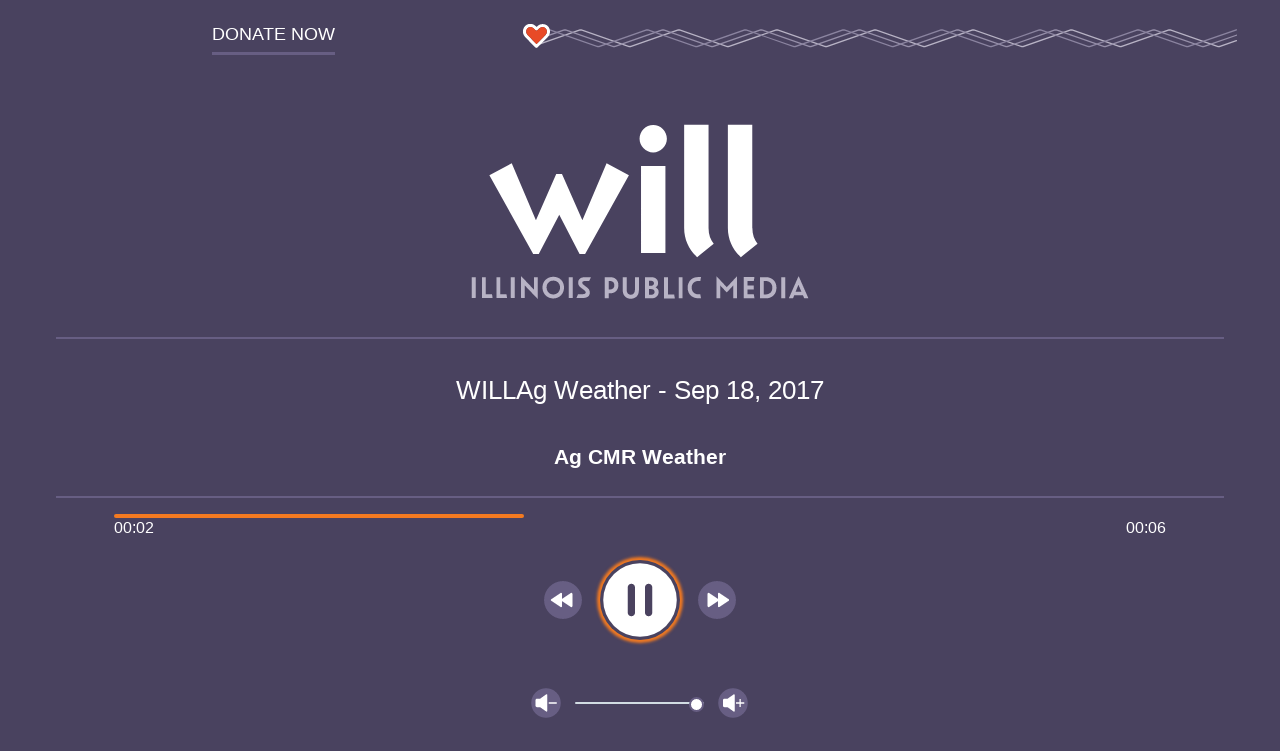

--- FILE ---
content_type: text/html; charset=UTF-8
request_url: https://will.illinois.edu/player/audio/agriculture/willag-weather-sep-18-2017
body_size: 1512
content:


<!DOCTYPE html>
<html lang="en">
    <head>
        
        
            
            
                
                <link rel="preconnect" href="/nfs/ag-weather-170918.mp3" />
                
            
        

        <meta charset="utf-8" />
        <meta name="viewport" content="width=device-width, initial-scale=1.0" />
        
        <link rel="stylesheet" href="/themes/user/will-2020/css/audioplayer.0fc6358c44aa59732df5.css" />

        <script rel="prefetch" src="/themes/user/will-2020/js/audioplayer.14ae769deaf0892ab19b.js" id="audioplayer.js"         
            data-config=''
            async></script>
        
        
        <!-- Google Tag Manager -->
<script async>
  (function (w, d, s, l, i) {
    w[l] = w[l] || []; w[l].push({
      'gtm.start':
        new Date().getTime(), event: 'gtm.js'
    }); var f = d.getElementsByTagName(s)[0],
      j = d.createElement(s), dl = l != 'dataLayer' ? '&l=' + l : ''; j.async = true; j.src =
        'https://www.googletagmanager.com/gtm.js?id=' + i + dl; f.parentNode.insertBefore(j, f);
  })(window, document, 'script', 'dataLayer', 'GTM-572RMPQ');
</script>
<!-- End Google Tag Manager -->


<!-- Google Tag Manager (noscript) -->
<noscript><iframe src="https://www.googletagmanager.com/ns.html?id=GTM-572RMPQ" height="0" width="0"
    style="display:none;visibility:hidden"></iframe></noscript>
<!-- End Google Tag Manager (noscript) -->
        
        <title>
            Ag CMR Weather |
            WILLAg Weather - Sep 18, 2017
            | Illinois Public Media
        </title>
        
        
        <meta name="robots" content="noindex,nofollow">
        

        
    </head>

    <body class="audioplayer ">
        <header class="audioplayer__header">
            <div class="audioplayer__header--donate">
                <a
                    class="link--donate"
                    target="_blank"
                    rel="noopener"
                    href="https://willgive.org">
                    <span class="link text--uppercase">Donate Now</span>
                </a>
            </div>
            <div class="audioplayer__header--decorator"></div>
        </header>
        <main>
            <section class="audioplayer__body">

                <!-- WILL Logo -->
                
                <img src="/themes/user/audioplayer/dist/assets/ipm-will_logo.svg" alt="WILL; a production of Illinois Public Media." class="audioplayer__logo">
                

                <!-- Audio title -->
                
                
                <div class="audioplayer__title">
                    <h1 
                        class="h1 js-audio-src" 
                        data-src='["/nfs/ag-weather-170918.mp3"]'
                        data-preroll='
    
        /nfs/WILL_AM-PREROLL-NON-UW.mp3
    
'>
                        WILLAg Weather - Sep 18, 2017
                    </h1>
                    <h2 class="audioplayer__subtitle">Ag CMR Weather</h2>
                    
                </div>
                
                
                






    
    

    
    
        
            
        
    

    

    
    
    
    
    


                
                <!-- Progress bar -->
                <div class="audioplayer__progressbar progressbar">
                    <div class="progressbar__indicator"></div>
                    <div class="progressbar__times">
                        <span class="progressbar__times--elapsed"></span>
                        <span class="progressbar__times--duration"></span>
                    </div>
                </div>

                <!-- Audio control buttons -->
                <div class="audioplayer__controls--track">
                    <button class="button audioplayer__controls--rewind" aria-label="Go back 15 second" tabindex="0">
                        <img 
                            class="button__icon button__icon--rewind" 
                            src="/themes/user/audioplayer/dist/assets/backward.svg" 
                            alt="Go back 15 second" 
                            tabindex="-1"
                            loading="lazy"
                            width="36"
                            height="36"> 
                    </button>
                    <button class="button audioplayer__controls--playpause" aria-label="Play and pause" tabindex="0">
                        <img 
                            class="button__icon button__icon--playPause js-audio-playpause-icon" 
                            src="/themes/user/audioplayer/dist/assets/pause.svg" 
                            alt="Play/Pause" 
                            tabindex="-1">
                    </button>
                    <button class="button audioplayer__controls--forward" aria-label="Move forward 15 second" tabindex="0">
                        <img 
                            class="button__icon button__icon--fast-forward" 
                            src="/themes/user/audioplayer/dist/assets/forward.svg" 
                            alt="Move forward 15 second" 
                            tabindex="-1"
                            loading="lazy"
                            width="36"
                            height="36">
                    </button>
                </div>

                <!-- Volume control -->
                <div class="audioplayer__controls--volume">
                    <button class="button audioplayer__controls--voldown" aria-label="Volume down" tabindex="0">
                        <img 
                            class="button__icon button__icon--volume-down" 
                            src="/themes/user/audioplayer/dist/assets/volume-down.svg" 
                            alt="Volume down" 
                            tabindex="-1">
                    </button>
                    <input type="range" class="audioplayer__controls--volume-slider" min="0" max="10" value="10" aria-label="Volume control" />
                    <button class="button audioplayer__controls--volup" aria-label="Volume up" tabindex="0">
                        <img 
                            class="button__icon button__icon--volume-up" 
                            src="/themes/user/audioplayer/dist/assets/volume-up.svg" 
                            alt="Volume up" 
                            tabindex="-1">
                    </button>
                </div>

            </section>

        </main>
    </body>
</html>


--- FILE ---
content_type: image/svg+xml
request_url: https://will.illinois.edu/themes/user/audioplayer/dist/assets/volume-down.svg
body_size: 37
content:
<svg xmlns="http://www.w3.org/2000/svg" viewBox="0 0 52 52"><circle cx="26" cy="26" r="24" fill="#675e83"/><path d="M9 30.3c0 1.4 1 2.5 2.4 2.5h5l10 7.1c.2.1.4.2.6.2.6 0 1.1-.5 1.1-1.2v-26c0-.6-.5-1.1-1.1-1.2-.2 0-.4.1-.6.2l-10 7.1h-5C10 19 9 20.2 9 21.5v8.8zm21.4-5.5h13v2.3h-13v-2.3z" fill="#fff"/></svg>

--- FILE ---
content_type: image/svg+xml
request_url: https://will.illinois.edu/themes/user/audioplayer/dist/assets/volume-up.svg
body_size: 61
content:
<svg xmlns="http://www.w3.org/2000/svg" viewBox="0 0 52 52"><circle cx="26" cy="26" r="24" fill="#675e83"/><path d="M27.7 11.8c-.2 0-.4.1-.6.2l-10 7.1h-5c-1.4 0-2.4 1.2-2.4 2.5v8.7c0 1.4 1 2.5 2.4 2.5h5l10 7.1c.2.1.4.2.6.2.6 0 1.1-.5 1.1-1.2v-26c0-.6-.5-1.1-1.1-1.1zm11 7.7h-2.3v5.4H31v2.3h5.4v5.4h2.3v-5.4h5.4v-2.3h-5.4v-5.4z" fill="#fff"/></svg>